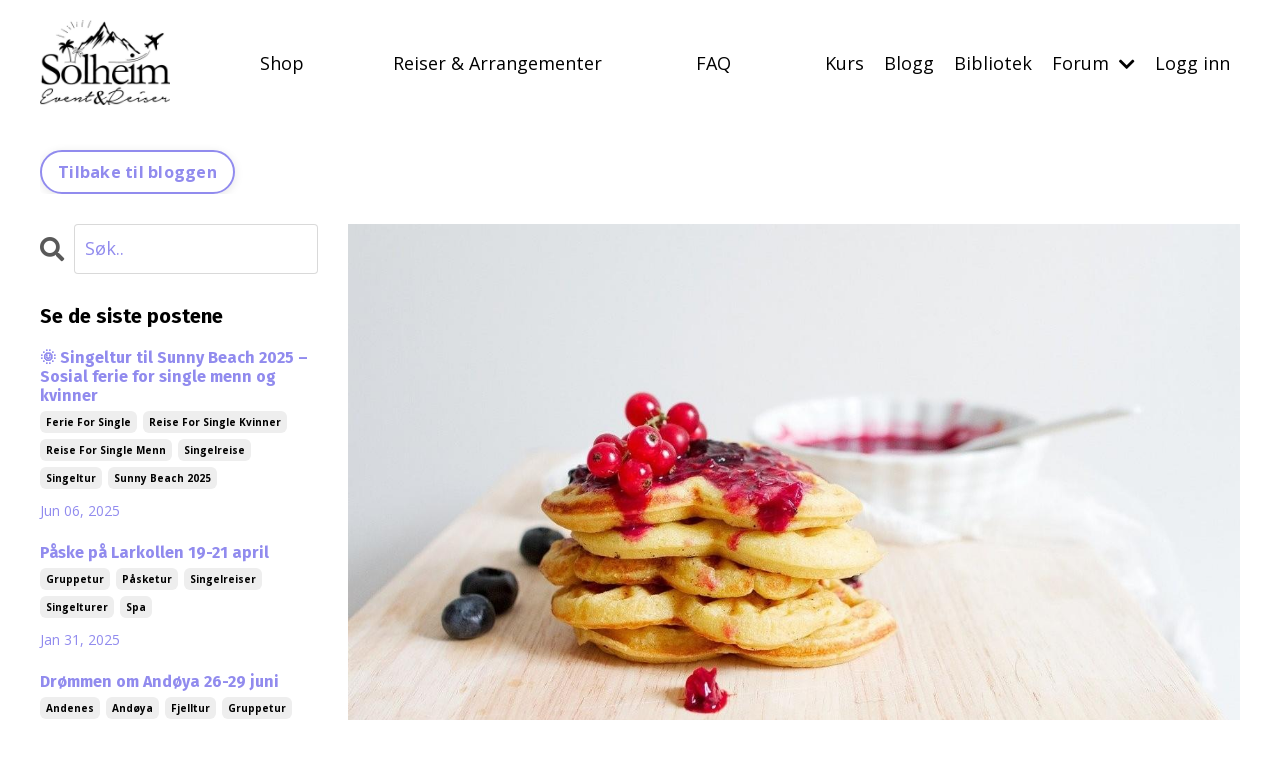

--- FILE ---
content_type: text/html; charset=utf-8
request_url: https://www.singelturer.no/blog/vafler
body_size: 10919
content:
<!doctype html>
<html lang="en">
  <head>
    
              <meta name="csrf-param" content="authenticity_token">
              <meta name="csrf-token" content="/uK9FBE2gP5dlWFjmsG5lVdXDf0eSpR2VYrv3+BiAu5atKxkDCA+JtdthAF4AkvLaZ1l5kjGCqQMmp3Lenvv3g==">
            
    <title>
      
        Vafler med speltmel og sukrin
      
    </title>
    <meta charset="utf-8" />
    <meta http-equiv="x-ua-compatible" content="ie=edge, chrome=1">
    <meta name="viewport" content="width=device-width, initial-scale=1, shrink-to-fit=no">
    
      <meta name="description" content="Lag sunnere vafler med to enkle grep! " />
    
    <meta property="og:type" content="website">
<meta property="og:url" content="https://www.singelturer.no/blog/vafler">
<meta name="twitter:card" content="summary_large_image">

<meta property="og:title" content="Vafler med speltmel og sukrin">
<meta name="twitter:title" content="Vafler med speltmel og sukrin">


<meta property="og:description" content="Lag sunnere vafler med to enkle grep! ">
<meta name="twitter:description" content="Lag sunnere vafler med to enkle grep! ">


<meta property="og:image" content="https://kajabi-storefronts-production.kajabi-cdn.com/kajabi-storefronts-production/sites/155965/images/I0UsvVM3S8KDr91QNUXJ_waffle-1149934_1280.jpg">
<meta name="twitter:image" content="https://kajabi-storefronts-production.kajabi-cdn.com/kajabi-storefronts-production/sites/155965/images/I0UsvVM3S8KDr91QNUXJ_waffle-1149934_1280.jpg">

    
      <link href="https://kajabi-storefronts-production.kajabi-cdn.com/kajabi-storefronts-production/themes/3170527/settings_images/4nDD3OPaQ4OIRtCpkfyI_favikon_gjennomsiktig_bakgrunn.png?v=2" rel="shortcut icon" />
    
    <link rel="canonical" href="https://www.singelturer.no/blog/vafler" />

    <!-- Google Fonts ====================================================== -->
    <link rel="preconnect" href="https://fonts.gstatic.com" crossorigin>
    <link rel="stylesheet" media="print" onload="this.onload=null;this.removeAttribute(&#39;media&#39;);" type="text/css" href="//fonts.googleapis.com/css?family=Open+Sans:400,700,400italic,700italic|Fira+Sans:400,700,400italic,700italic&amp;display=swap" />

    <!-- Kajabi CSS ======================================================== -->
    <link rel="stylesheet" media="print" onload="this.onload=null;this.removeAttribute(&#39;media&#39;);" type="text/css" href="https://kajabi-app-assets.kajabi-cdn.com/assets/core-0d125629e028a5a14579c81397830a1acd5cf5a9f3ec2d0de19efb9b0795fb03.css" />

    

    <!-- Font Awesome Icons -->
    <link rel="stylesheet" media="print" onload="this.onload=null;this.removeAttribute(&#39;media&#39;);" type="text/css" crossorigin="anonymous" href="https://use.fontawesome.com/releases/v5.15.2/css/all.css" />

    <link rel="stylesheet" media="screen" href="https://kajabi-storefronts-production.kajabi-cdn.com/kajabi-storefronts-production/themes/3170527/assets/styles.css?176970737697138" />

    <!-- Customer CSS ====================================================== -->
    <!-- If you're using custom css that affects the first render of the page, replace async_style_link below with styesheet_tag -->
    <link rel="stylesheet" media="print" onload="this.onload=null;this.removeAttribute(&#39;media&#39;);" type="text/css" href="https://kajabi-storefronts-production.kajabi-cdn.com/kajabi-storefronts-production/themes/3170527/assets/overrides.css?176970737697138" />
    <style>
  /* Custom CSS Added Via Theme Settings */
  /* CSS Overrides go here */
</style>

    <!-- Kajabi Editor Only CSS ============================================ -->
    

    <!-- Header hook ======================================================= -->
    <link rel="alternate" type="application/rss+xml" title="Blogg" href="https://www.singelturer.no/blog.rss" /><script type="text/javascript">
  var Kajabi = Kajabi || {};
</script>
<script type="text/javascript">
  Kajabi.currentSiteUser = {
    "id" : "-1",
    "type" : "Guest",
    "contactId" : "",
  };
</script>
<script type="text/javascript">
  Kajabi.theme = {
    activeThemeName: "Kim",
    previewThemeId: null,
    editor: false
  };
</script>
<meta name="turbo-prefetch" content="false">
<!-- Go to www.addthis.com/dashboard to customize your tools -->
<script type="text/javascript" src="//s7.addthis.com/js/300/addthis_widget.js#pubid=ra-63e93b2fa61f8a8d"></script>
<script type="text/javascript" charset="UTF-8" src="//cdn.cookie-script.com/s/37969dd4061bd1f732c24b72980836d2.js"></script>
<meta name="facebook-domain-verification" content="0ykz3hdr7tu1heds42g7nnrexs8444" />
<!-- Google tag (gtag.js) -->
<script async src="https://www.googletagmanager.com/gtag/js?id=G-66FY947CM4"></script>
<script>
  window.dataLayer = window.dataLayer || [];
  function gtag(){dataLayer.push(arguments);}
  gtag('js', new Date());

  gtag('config', 'G-66FY947CM4');
</script>



<script>
(function(i,s,o,g,r,a,m){i['GoogleAnalyticsObject']=r;i[r]=i[r]||function(){
(i[r].q=i[r].q||[]).push(arguments)
},i[r].l=1*new Date();a=s.createElement(o),
m=s.getElementsByTagName(o)[0];a.async=1;a.src=g;m.parentNode.insertBefore(a,m)
})(window,document,'script','//www.google-analytics.com/analytics.js','ga');
ga('create', 'UA-63176429-1', 'auto', {});
ga('send', 'pageview');
</script>
<style type="text/css">
  #editor-overlay {
    display: none;
    border-color: #2E91FC;
    position: absolute;
    background-color: rgba(46,145,252,0.05);
    border-style: dashed;
    border-width: 3px;
    border-radius: 3px;
    pointer-events: none;
    cursor: pointer;
    z-index: 10000000000;
  }
  .editor-overlay-button {
    color: white;
    background: #2E91FC;
    border-radius: 2px;
    font-size: 13px;
    margin-inline-start: -24px;
    margin-block-start: -12px;
    padding-block: 3px;
    padding-inline: 10px;
    text-transform:uppercase;
    font-weight:bold;
    letter-spacing:1.5px;

    left: 50%;
    top: 50%;
    position: absolute;
  }
</style>
<script src="https://kajabi-app-assets.kajabi-cdn.com/vite/assets/track_analytics-999259ad.js" crossorigin="anonymous" type="module"></script><link rel="modulepreload" href="https://kajabi-app-assets.kajabi-cdn.com/vite/assets/stimulus-576c66eb.js" as="script" crossorigin="anonymous">
<link rel="modulepreload" href="https://kajabi-app-assets.kajabi-cdn.com/vite/assets/track_product_analytics-9c66ca0a.js" as="script" crossorigin="anonymous">
<link rel="modulepreload" href="https://kajabi-app-assets.kajabi-cdn.com/vite/assets/stimulus-e54d982b.js" as="script" crossorigin="anonymous">
<link rel="modulepreload" href="https://kajabi-app-assets.kajabi-cdn.com/vite/assets/trackProductAnalytics-3d5f89d8.js" as="script" crossorigin="anonymous">      <script type="text/javascript">
        if (typeof (window.rudderanalytics) === "undefined") {
          !function(){"use strict";window.RudderSnippetVersion="3.0.3";var sdkBaseUrl="https://cdn.rudderlabs.com/v3"
          ;var sdkName="rsa.min.js";var asyncScript=true;window.rudderAnalyticsBuildType="legacy",window.rudderanalytics=[]
          ;var e=["setDefaultInstanceKey","load","ready","page","track","identify","alias","group","reset","setAnonymousId","startSession","endSession","consent"]
          ;for(var n=0;n<e.length;n++){var t=e[n];window.rudderanalytics[t]=function(e){return function(){
          window.rudderanalytics.push([e].concat(Array.prototype.slice.call(arguments)))}}(t)}try{
          new Function('return import("")'),window.rudderAnalyticsBuildType="modern"}catch(a){}
          if(window.rudderAnalyticsMount=function(){
          "undefined"==typeof globalThis&&(Object.defineProperty(Object.prototype,"__globalThis_magic__",{get:function get(){
          return this},configurable:true}),__globalThis_magic__.globalThis=__globalThis_magic__,
          delete Object.prototype.__globalThis_magic__);var e=document.createElement("script")
          ;e.src="".concat(sdkBaseUrl,"/").concat(window.rudderAnalyticsBuildType,"/").concat(sdkName),e.async=asyncScript,
          document.head?document.head.appendChild(e):document.body.appendChild(e)
          },"undefined"==typeof Promise||"undefined"==typeof globalThis){var d=document.createElement("script")
          ;d.src="https://polyfill-fastly.io/v3/polyfill.min.js?version=3.111.0&features=Symbol%2CPromise&callback=rudderAnalyticsMount",
          d.async=asyncScript,document.head?document.head.appendChild(d):document.body.appendChild(d)}else{
          window.rudderAnalyticsMount()}window.rudderanalytics.load("2apYBMHHHWpiGqicceKmzPebApa","https://kajabiaarnyhwq.dataplane.rudderstack.com",{})}();
        }
      </script>
      <script type="text/javascript">
        if (typeof (window.rudderanalytics) !== "undefined") {
          rudderanalytics.page({"account_id":"138171","site_id":"155965"});
        }
      </script>
      <script type="text/javascript">
        if (typeof (window.rudderanalytics) !== "undefined") {
          (function () {
            function AnalyticsClickHandler (event) {
              const targetEl = event.target.closest('a') || event.target.closest('button');
              if (targetEl) {
                rudderanalytics.track('Site Link Clicked', Object.assign(
                  {"account_id":"138171","site_id":"155965"},
                  {
                    link_text: targetEl.textContent.trim(),
                    link_href: targetEl.href,
                    tag_name: targetEl.tagName,
                  }
                ));
              }
            };
            document.addEventListener('click', AnalyticsClickHandler);
          })();
        }
      </script>
<script>
!function(f,b,e,v,n,t,s){if(f.fbq)return;n=f.fbq=function(){n.callMethod?
n.callMethod.apply(n,arguments):n.queue.push(arguments)};if(!f._fbq)f._fbq=n;
n.push=n;n.loaded=!0;n.version='2.0';n.agent='plkajabi';n.queue=[];t=b.createElement(e);t.async=!0;
t.src=v;s=b.getElementsByTagName(e)[0];s.parentNode.insertBefore(t,s)}(window,
                                                                      document,'script','https://connect.facebook.net/en_US/fbevents.js');


fbq('init', '1212857455575927');
fbq('track', "PageView");</script>
<noscript><img height="1" width="1" style="display:none"
src="https://www.facebook.com/tr?id=1212857455575927&ev=PageView&noscript=1"
/></noscript>
<meta name='site_locale' content='nn'><style type="text/css">
  /* Font Awesome 4 */
  .fa.fa-twitter{
    font-family:sans-serif;
  }
  .fa.fa-twitter::before{
    content:"𝕏";
    font-size:1.2em;
  }

  /* Font Awesome 5 */
  .fab.fa-twitter{
    font-family:sans-serif;
  }
  .fab.fa-twitter::before{
    content:"𝕏";
    font-size:1.2em;
  }
</style>
<link rel="stylesheet" href="https://cdn.jsdelivr.net/npm/@kajabi-ui/styles@1.0.4/dist/kajabi_products/kajabi_products.css" />
<script type="module" src="https://cdn.jsdelivr.net/npm/@pine-ds/core@3.15.0/dist/pine-core/pine-core.esm.js"></script>
<script nomodule src="https://cdn.jsdelivr.net/npm/@pine-ds/core@3.15.0/dist/pine-core/index.esm.js"></script>


  </head>
  <style>
  body {
    
      
    
  }
</style>
  <body id="encore-theme" class="background-unrecognized">
    

    <div id="section-header" data-section-id="header">

<style>
  /* Default Header Styles */
  .header {
    
      background-color: #FFFFFF;
    
    font-size: 18px;
  }
  .header a,
  .header a.link-list__link,
  .header a.link-list__link:hover,
  .header a.social-icons__icon,
  .header .user__login a,
  .header .dropdown__item a,
  .header .dropdown__trigger:hover {
    color: #000000;
  }
  .header .dropdown__trigger {
    color: #000000 !important;
  }
  /* Mobile Header Styles */
  @media (max-width: 767px) {
    .header {
      
      font-size: 16px;
    }
    
    .header .hamburger__slices .hamburger__slice {
      
        background-color: #000000;
      
    }
    
      .header a.link-list__link, .dropdown__item a, .header__content--mobile {
        text-align: left;
      }
    
    .header--overlay .header__content--mobile  {
      padding-bottom: 20px;
    }
  }
  /* Sticky Styles */
  
    .header.header--fixed {
      background-color: ;
      
        background-color: ;
      
      
        background-color: ;
      
    }
    
    
    .header.header--fixed .hamburger__slice {
      
        background-color: ;
      
    }
  
</style>

<div class="hidden">
  
    
  
    
  
    
  
    
  
    
  
    
  
    
  
    
  
  
  
  
</div>

<header class="header header--static sticky   header--close-on-scroll" kjb-settings-id="sections_header_settings_background_color">
  <div class="hello-bars">
    
      
    
      
    
      
    
      
    
      
    
      
    
      
    
      
    
  </div>
  
    <div class="header__wrap">
      <div class="header__content header__content--desktop background-unrecognized">
        <div class="container header__container media justify-content-left">
          
            
                <style>
@media (min-width: 768px) {
  #block-1555988494486 {
    text-align: left;
  }
} 
</style>

<div id="block-1555988494486" class="header__block header__block--logo header__block--show header__switch-content " kjb-settings-id="sections_header_blocks_1555988494486_settings_stretch">
  

<style>
  #block-1555988494486 {
    line-height: 1;
  }
  #block-1555988494486 .logo__image {
    display: block;
    width: 130px;
  }
  #block-1555988494486 .logo__text {
    color: ;
  }
</style>

<a class="logo" href="/">
  
    
      <img loading="auto" class="logo__image" alt="Singelturer" kjb-settings-id="sections_header_blocks_1555988494486_settings_logo" src="https://kajabi-storefronts-production.kajabi-cdn.com/kajabi-storefronts-production/file-uploads/themes/3170527/settings_images/7272ace-6a43-b334-b10-ad3be30470bd_6bdf2848-1452-4400-b0f5-a4a9744e5ca7.jpg" />
    
  
</a>
</div>
              
          
            
                <style>
@media (min-width: 768px) {
  #block-1676260812316 {
    text-align: center;
  }
} 
</style>

<div id="block-1676260812316" class="header__block header__switch-content header__block--menu stretch" kjb-settings-id="sections_header_blocks_1676260812316_settings_stretch">
  <div class="link-list justify-content-center" kjb-settings-id="sections_header_blocks_1676260812316_settings_menu">
  
    <a class="link-list__link" href="https://www.singelturer.no/store" >Shop</a>
  
</div>
</div>
              
          
            
                <style>
@media (min-width: 768px) {
  #block-1676111314632 {
    text-align: center;
  }
} 
</style>

<div id="block-1676111314632" class="header__block header__switch-content header__block--dropdown " kjb-settings-id="sections_header_blocks_1676111314632_settings_stretch">
  <style>
  /* Dropdown menu colors for desktop */
  @media (min-width: 768px) {
    #block-1676111314632 .dropdown__menu {
      background-color: #FFFFFF;
    }
    #block-1676111314632 .dropdown__item a {
      color: #595959;
    }
  }
  /* Mobile menu text alignment */
  @media (max-width: 767px) {
    #block-1676111314632 .dropdown__item a {
      text-align: left;
    }
  }
</style>

<div class="dropdown" kjb-settings-id="sections_header_blocks_1676111314632_settings_trigger">
  <a class="dropdown__trigger">
    Reiser & Arrangementer
    
  </a>
  <div class="dropdown__menu dropdown__menu--text-left ">
    
      <span class="dropdown__item"><a href="https://www.singelturer.no/reisevilkar" >Reisevilkår</a></span>
    
      <span class="dropdown__item"><a href="https://www.singelturer.no/paske-pa-larkollen-4-6-april-2026" >Påske på Larkollen 4-6 april 2026</a></span>
    
      <span class="dropdown__item"><a href="https://www.singelturer.no/spirituell-retreat-bulgaria-30-mai-6-juni-2026" >Spirituell retreat 30 mai til 6 juni 2026</a></span>
    
      <span class="dropdown__item"><a href="https://www.singelturer.no/sunny-beach-sozopol-3-17-juni-2026" >Sunny Beach og Sozopol 3-17 juni 2026</a></span>
    
      <span class="dropdown__item"><a href="https://www.singelturer.no/aktiv-ferie-bulgaria-13-20-juni-2026" >Aktiv ferie i Bulgaria 13–21 juni 2026</a></span>
    
      <span class="dropdown__item"><a href="https://www.singelturer.no/andoya-i-vesteraalen-25-28-juni-2026" >Tur til vakre Andøya i Vesterålen 25-28. juni</a></span>
    
      <span class="dropdown__item"><a href="https://www.singelturer.no/yoga-og-eventyr-andoya-30-juli-2-august" >Vakre Andøya i Vesterålen 30 juli  - 2 august</a></span>
    
      <span class="dropdown__item"><a href="https://www.singelturer.no/sunny-beach-29-aug-10-september-2026" >Sunny Beach 29 aug - 10 sept 2026</a></span>
    
      <span class="dropdown__item"><a href="https://www.singelturer.no/sunny-beach-2-10-september-2026" >Sunny Beach 2-10 september 2026</a></span>
    
  </div>
</div>
</div>
              
          
            
                <style>
@media (min-width: 768px) {
  #block-1676261283088 {
    text-align: center;
  }
} 
</style>

<div id="block-1676261283088" class="header__block header__switch-content header__block--menu stretch" kjb-settings-id="sections_header_blocks_1676261283088_settings_stretch">
  <div class="link-list justify-content-center" kjb-settings-id="sections_header_blocks_1676261283088_settings_menu">
  
    <a class="link-list__link" href="https://www.singelturer.no/faq" >FAQ</a>
  
</div>
</div>
              
          
            
                <style>
@media (min-width: 768px) {
  #block-1676112169779 {
    text-align: center;
  }
} 
</style>

<div id="block-1676112169779" class="header__block header__switch-content header__block--dropdown " kjb-settings-id="sections_header_blocks_1676112169779_settings_stretch">
  <style>
  /* Dropdown menu colors for desktop */
  @media (min-width: 768px) {
    #block-1676112169779 .dropdown__menu {
      background-color: #FFFFFF;
    }
    #block-1676112169779 .dropdown__item a {
      color: #595959;
    }
  }
  /* Mobile menu text alignment */
  @media (max-width: 767px) {
    #block-1676112169779 .dropdown__item a {
      text-align: left;
    }
  }
</style>

<div class="dropdown" kjb-settings-id="sections_header_blocks_1676112169779_settings_trigger">
  <a class="dropdown__trigger">
    Kurs
    
  </a>
  <div class="dropdown__menu dropdown__menu--text-left ">
    
      <span class="dropdown__item"><a href="https://www.singelturer.no/supertilbud-detoxkurs" >SUPERTILBUD PÅ DETOXKURS</a></span>
    
      <span class="dropdown__item"><a href="https://www.singelturer.no/detoxkurs" >Detox Nettkurs</a></span>
    
      <span class="dropdown__item"><a href="https://www.singelturer.no/offers/2FqszZW3/checkout" >Tilbud 52 ukers Livsstilskurs</a></span>
    
  </div>
</div>
</div>
              
          
            
                <style>
@media (min-width: 768px) {
  #block-1602256221872 {
    text-align: center;
  }
} 
</style>

<div id="block-1602256221872" class="header__block header__switch-content header__block--menu " kjb-settings-id="sections_header_blocks_1602256221872_settings_stretch">
  <div class="link-list justify-content-center" kjb-settings-id="sections_header_blocks_1602256221872_settings_menu">
  
    <a class="link-list__link" href="https://www.singelturer.no/blog" >Blogg</a>
  
    <a class="link-list__link" href="https://www.singelturer.no/library" >Bibliotek</a>
  
</div>
</div>
              
          
            
                <style>
@media (min-width: 768px) {
  #block-1647000376221 {
    text-align: center;
  }
} 
</style>

<div id="block-1647000376221" class="header__block header__switch-content header__block--dropdown " kjb-settings-id="sections_header_blocks_1647000376221_settings_stretch">
  <style>
  /* Dropdown menu colors for desktop */
  @media (min-width: 768px) {
    #block-1647000376221 .dropdown__menu {
      background-color: #FFFFFF;
    }
    #block-1647000376221 .dropdown__item a {
      color: #595959;
    }
  }
  /* Mobile menu text alignment */
  @media (max-width: 767px) {
    #block-1647000376221 .dropdown__item a {
      text-align: left;
    }
  }
</style>

<div class="dropdown" kjb-settings-id="sections_header_blocks_1647000376221_settings_trigger">
  <a class="dropdown__trigger">
    Forum
    
      <i class="dropdown__icon fa fa-chevron-down"></i>
    
  </a>
  <div class="dropdown__menu dropdown__menu--text-left ">
    
      <span class="dropdown__item"><a href="https://www.singelturer.no/singelturersforum" >Singelturer Nye Venner</a></span>
    
      <span class="dropdown__item"><a href="https://www.singelturer.no/helseforum" >Helseforum</a></span>
    
  </div>
</div>
</div>
              
          
            
                <style>
@media (min-width: 768px) {
  #block-1555988487706 {
    text-align: left;
  }
} 
</style>

<div id="block-1555988487706" class="header__block header__switch-content header__block--user " kjb-settings-id="sections_header_blocks_1555988487706_settings_stretch">
  <style>
  /* Dropdown menu colors for desktop */
  @media (min-width: 768px) {
    #block-1555988487706 .dropdown__menu {
      background: ;
      color: ;
    }
    #block-1555988487706 .dropdown__item a,
    #block-1555988487706 {
      color: ;
    }
  }
  /* Mobile menu text alignment */
  @media (max-width: 767px) {
    #block-1555988487706 .dropdown__item a,
    #block-1555988487706 .user__login a {
      text-align: left;
    }
  }
</style>

<div class="user" kjb-settings-id="sections_header_blocks_1555988487706_settings_language_login">
  
    <span class="user__login" kjb-settings-id="language_login"><a href="/login">Logg inn</a></span>
  
</div>
</div>
              
          
          
            <div class="hamburger hidden--desktop" kjb-settings-id="sections_header_settings_hamburger_color">
              <div class="hamburger__slices">
                <div class="hamburger__slice hamburger--slice-1"></div>
                <div class="hamburger__slice hamburger--slice-2"></div>
                <div class="hamburger__slice hamburger--slice-3"></div>
                <div class="hamburger__slice hamburger--slice-4"></div>
              </div>
            </div>
          
        </div>
      </div>
      <div class="header__content header__content--mobile">
        <div class="header__switch-content header__spacer"></div>
      </div>
    </div>
  
</header>

</div>
    <main>
      <div data-dynamic-sections=blog_post><div id="section-1603393927001" data-section-id="1603393927001"><style>
  
  #section-1603393927001 .section__overlay {
    position: absolute;
    width: 100%;
    height: 100%;
    left: 0;
    top: 0;
    background-color: #ffffff;
  }
  #section-1603393927001 .sizer {
    padding-top: 0px;
    padding-bottom: 0px;
  }
  #section-1603393927001 .container {
    max-width: calc(1260px + 10px + 10px);
    padding-right: 10px;
    padding-left: 10px;
    
  }
  #section-1603393927001 .row {
    
  }
  #section-1603393927001 .container--full {
    width: 100%;
    max-width: calc(100% + 10px + 10px);
  }
  @media (min-width: 768px) {
    
    #section-1603393927001 .sizer {
      padding-top: 0px;
      padding-bottom: 0px;
    }
    #section-1603393927001 .container {
      max-width: calc(1260px + 40px + 40px);
      padding-right: 40px;
      padding-left: 40px;
    }
    #section-1603393927001 .container--full {
      max-width: calc(100% + 40px + 40px);
    }
  }
  
  
</style>

<section kjb-settings-id="sections_1603393927001_settings_background_color"
  class="section
  
  
   background-light "
  data-reveal-event=""
  data-reveal-offset=""
  data-reveal-units="seconds">
  <div class="sizer ">
    
    <div class="section__overlay"></div>
    <div class="container ">
      <div class="row align-items-center justify-content-center">
        
          




<style>
  /* flush setting */
  
  
  /* margin settings */
  #block-1603393933210, [data-slick-id="1603393933210"] {
    margin-top: 0px;
    margin-right: 0px;
    margin-bottom: 0px;
    margin-left: 0px;
  }
  #block-1603393933210 .block, [data-slick-id="1603393933210"] .block {
    /* border settings */
    border: 4px none black;
    border-radius: 4px;
    

    /* background color */
    
    /* default padding for mobile */
    
    
    
    /* mobile padding overrides */
    
    
    
    
    
  }

  @media (min-width: 768px) {
    /* desktop margin settings */
    #block-1603393933210, [data-slick-id="1603393933210"] {
      margin-top: 0px;
      margin-right: 0px;
      margin-bottom: 0px;
      margin-left: 0px;
    }
    #block-1603393933210 .block, [data-slick-id="1603393933210"] .block {
      /* default padding for desktop  */
      
      
      /* desktop padding overrides */
      
      
      
      
      
    }
  }
  /* mobile text align */
  @media (max-width: 767px) {
    #block-1603393933210, [data-slick-id="1603393933210"] {
      text-align: left;
    }
  }
</style>


<div
  id="block-1603393933210"
  class="
  block-type--cta
  text-left
  col-12
  
  
  
    
  
  
  "
  
  data-reveal-event=""
  data-reveal-offset=""
  data-reveal-units="seconds"
  
    kjb-settings-id="sections_1603393927001_blocks_1603393933210_settings_width"
    >
  <div class="block
    box-shadow-none
    "
    
      data-aos="none"
      data-aos-delay="0"
      data-aos-duration="0"
    
    >
    
    






<style>
  #block-1603393933210 .btn,
  [data-slick-id="1603393933210"] .block .btn {
    color: #ffffff;
    border-color: #918bee;
    border-radius: 30px;
    background-color: #918bee;
  }
  #block-1603393933210 .btn--outline,
  [data-slick-id="1603393933210"] .block .btn--outline {
    background: transparent;
    color: #918bee;
  }
</style>

<a class="btn btn--outline btn--small btn--auto" href="https://www.singelturer.no/blog"   kjb-settings-id="sections_1603393927001_blocks_1603393933210_settings_btn_background_color" role="button">
  
    Tilbake til bloggen
  
</a>
  </div>
</div>

        
      </div>
    </div>
  </div>
</section>
</div><div id="section-1599688991346" data-section-id="1599688991346"><style>
  
  .blog-post-body {
    background-color: ;
  }
  .blog-post-body .sizer {
    padding-top: 0px;
    padding-bottom: 40px;
  }
  .blog-post-body .container {
    max-width: calc(1260px + 10px + 10px);
    padding-right: 10px;
    padding-left: 10px;
  }
  .blog-post-body__panel {
    background-color: #ffffff;
    border-color: ;
    border-radius: 4px;
    border-style: none;
    border-width: 25px ;
  }
  .blog-post-body__title {
    color:  !important;
  }
  .blog-post-body__date {
    color: ;
  }
  .tag {
    color: ;
    background-color: ;
  }
  .tag:hover {
    color: ;
    background-color: ;
  }
  .blog-post-body__content {
    color: ;
  }
  @media (min-width: 768px) {
    
    .blog-post-body .sizer {
      padding-top: 0px;
      padding-bottom: 40px;
    }
    .blog-post-body .container {
      max-width: calc(1260px + 40px + 40px);
      padding-right: 40px;
      padding-left: 40px;
    }
  }
</style>

<section class="blog-post-body " kjb-settings-id="sections_1599688991346_settings_background_color">
  <div class="sizer">
    
    <div class="container">
      <div class="row">
        
          <div class="col-lg-9">
        
          
            
              <div class="blog-post-body__media">
  
  
  
    
      <img loading="auto" alt="vafler, sunnmat, livsstilskurs, oppskrifter, bær" src="https://kajabi-storefronts-production.kajabi-cdn.com/kajabi-storefronts-production/blogs/31842/images/M0J4Jw6LRCGtRErtmHzD_waffle-1149934_1280.jpg" />
    
  

</div>
            
            <div class="blog-post-body__info">
              <h1 class="blog-post-body__title">Sunnere vafler med speltmel og sukrin</h1>
              
                <span class="blog-post-body__tags" kjb-settings-id="sections_1599688991346_settings_show_tags">
                  
                    
                      <a class="tag" href="https://www.singelturer.no/blog?tag=oppskrifter">oppskrifter</a>
                    
                  
                </span>
              
              
                <span class="blog-post-body__date" kjb-settings-id="sections_1599688991346_settings_show_date">Jan 10, 2021</span>
              
              
            </div>
            
            <div class="blog-post-body__content">
              <p>Lag vaffelr&oslash;re av speltmel og sukrin s&aring; har du sunnere vafler!<br />R&oslash;r&nbsp;b&aelig;r med sukrin.&nbsp;<br />&nbsp;</p>
<p><strong>Jeg bruker:</strong><br />3 egg<br />4 ss sukrin<br />50 gram smeltet meierism&oslash;r<br />4 dl rismelk eller havremelk<br />passelig med speltmel eller glutenfritt mel</p>
            </div>
            
            
              








<style>
  .blog-post-optin {
    background-color: ;
    border-color: ;
    border-width: 1px;
    text-align: center;
  }
  .blog-post-optin__disclaimer-text {
    color: #888888;
  }
  #opt-in-btn {
    border-color: #918bee;
    border-radius: 30px;
    color: #ffffff;
    background-color: #918bee;
  }
  #opt-in-btn.btn--outline {
    background: transparent;
    color: #918bee;
  }
</style>

<div class="blog-post-optin " kjb-settings-id="sections_1599688991346_settings_opt_in_background_color">
  <div class="blog-post-optin__content" kjb-settings-id="sections_1599688991346_settings_opt_in_content"><h2>Ikke g&aring; glipp av det som skjer!</h2>
<p>I v&aring;rt nyhetsbrev f&aring;r du motivasjon, tips for gode sunne vaner og oppskrifter, nye kurs som kommer, og mer rett levert i din innboks.&nbsp;</p></div>
  <div class="blog-post-optin__form" kjb-settings-id="sections_1599688991346_settings_opt_in_form">
    
    
      <form data-parsley-validate="true" data-kjb-disable-on-submit="true" action="https://www.singelturer.no/forms/572705/form_submissions" accept-charset="UTF-8" method="post"><input name="utf8" type="hidden" value="&#x2713;" autocomplete="off" /><input type="hidden" name="authenticity_token" value="aJxBUxL0UnSjbkP6HIIc1TXZzJslX2ARaAD34Vdfuq82vO9TDYBa21NGCUE+tye1m+Tuja4ggGtSKz4AlZQtJg==" autocomplete="off" /><input type="text" name="website_url" autofill="off" placeholder="Skip this field" style="display: none;" /><input type="hidden" name="kjb_fk_checksum" autofill="off" value="cc906717753497efa0f2698fc117f91e" />
        <input type="hidden" name="thank_you_url" value="">
        
          <div class="text-field form-group"><input type="text" name="form_submission[custom_12]" id="form_submission_custom_12" value="" required="required" class="form-control" placeholder="Fornavn" /></div>
        
          <div class="text-field form-group"><input type="text" name="form_submission[custom_6]" id="form_submission_custom_6" value="" required="required" class="form-control" placeholder="Etternavn" /></div>
        
          <div class="email-field form-group"><input required="required" class="form-control" placeholder="E-post" type="email" name="form_submission[email]" id="form_submission_email" /></div>
        
          <div class="checkbox-field form-group"><input type="hidden" name="form_submission[custom_14]" id="form_submission_custom_14" value="0" autocomplete="off" /><label><input type="checkbox" name="form_submission[custom_14]" id="form_submission_custom_14" value="1" required="required" class="form-control" placeholder="Jeg samtykker til at dere sender meg informasjon og kan når som helst avmelde meg. Denne må merkes av ellers kan vi ikke sende deg informasjon du ønsker. " data-parsley-multiple="y4vobvfq" /><span class="overlay"></span><span class="text">Jeg samtykker til at dere sender meg informasjon og kan når som helst avmelde meg. Denne må merkes av ellers kan vi ikke sende deg informasjon du ønsker. </span></label></div>
        
        <input id="opt-in-btn" class="btn btn--outline btn--large btn--full " type="submit" name="commit" value="Send inn nå!" />
      </form>
    
  </div>
  
    <p class="blog-post-optin__disclaimer-text" kjb-settings-id="sections_1599688991346_settings_opt_in_disclaimer_text">Vi hater SPAM. Vi vil aldri selge din opplysninger.</p>
  
</div>
            
            
          
        </div>
        <style>
   .sidebar__panel {
     background-color: #ffffff;
     border-color: ;
     border-radius: 4px;
     border-style: none;
     border-width: 25px ;
   }
</style>

<div class="col-lg-3 sidebar__container--left   sidebar__container--hidden-mobile">
  <div class="sidebar" kjb-settings-id="sections_1599688991346_settings_show_sidebar">
    
      
        <div class="sidebar__block">
          
              <style>
  .sidebar-search__icon i {
    color: ;
  }
  .sidebar-search--1600295460576 ::-webkit-input-placeholder {
    color: ;
  }
  .sidebar-search--1600295460576 ::-moz-placeholder {
    color: ;
  }
  .sidebar-search--1600295460576 :-ms-input-placeholder {
    color: ;
  }
  .sidebar-search--1600295460576 :-moz-placeholder {
    color: ;
  }
  .sidebar-search--1600295460576 .sidebar-search__input {
    color: ;
  }
</style>

<div class="sidebar-search sidebar-search--1600295460576" kjb-settings-id="sections_1599688991346_blocks_1600295460576_settings_search_text">
  <form class="sidebar-search__form" action="/blog/search" method="get" role="search">
    <span class="sidebar-search__icon"><i class="fa fa-search"></i></span>
    <input class="form-control sidebar-search__input" type="search" name="q" placeholder="Søk..">
  </form>
</div>
            
        </div>
      
        <div class="sidebar__block">
          
              <style>
  .sidebar-recent-posts--1603168538242 {
    text-align: left;
  }
  .sidebar-recent-posts--1603168538242 .sidebar-recent-posts__heading {
    color: #000000;
  }
  .sidebar-recent-posts--1603168538242 .sidebar-recent-posts__title {
    color: #918bee;
  }
  .sidebar-recent-posts--1603168538242 .tag {
    color: ;
    background-color: ;
  }
  .sidebar-recent-posts--1603168538242 .sidebar-recent-posts__date {
    color: ;
  }
</style>


<div class="sidebar-recent-posts sidebar-recent-posts--1603168538242">
  <p class="h5 sidebar-recent-posts__heading" kjb-settings-id="sections_1599688991346_blocks_1603168538242_settings_heading">Se de siste postene</p>
  
    <div class="sidebar-recent-posts__item">
      <a class="h6 sidebar-recent-posts__title" href="/blog/singeltur-sunny-beach-2025">🌞 Singeltur til Sunny Beach 2025 – Sosial ferie for single menn og kvinner</a>
      
        <div class="sidebar-recent-posts__tags" kjb-settings-id="sections_1599688991346_blocks_1603168538242_settings_show_tags">
          
            <a class="tag sidebar-recent-posts__tag" href="https://www.singelturer.no/blog?tag=ferie+for+single">ferie for single</a>
          
            <a class="tag sidebar-recent-posts__tag" href="https://www.singelturer.no/blog?tag=reise+for+single+kvinner">reise for single kvinner</a>
          
            <a class="tag sidebar-recent-posts__tag" href="https://www.singelturer.no/blog?tag=reise+for+single+menn">reise for single menn</a>
          
            <a class="tag sidebar-recent-posts__tag" href="https://www.singelturer.no/blog?tag=singelreise">singelreise</a>
          
            <a class="tag sidebar-recent-posts__tag" href="https://www.singelturer.no/blog?tag=singeltur">singeltur</a>
          
            <a class="tag sidebar-recent-posts__tag" href="https://www.singelturer.no/blog?tag=sunny+beach+2025">sunny beach 2025</a>
          
        </div>
      
      
        <span class="sidebar-recent-posts__date" kjb-settings-id="sections_1599688991346_blocks_1603168538242_settings_show_date">Jun 06, 2025</span>
      
    </div>
  
    <div class="sidebar-recent-posts__item">
      <a class="h6 sidebar-recent-posts__title" href="/blog/spahotell">Påske på Larkollen 19-21 april</a>
      
        <div class="sidebar-recent-posts__tags" kjb-settings-id="sections_1599688991346_blocks_1603168538242_settings_show_tags">
          
            <a class="tag sidebar-recent-posts__tag" href="https://www.singelturer.no/blog?tag=gruppetur">gruppetur</a>
          
            <a class="tag sidebar-recent-posts__tag" href="https://www.singelturer.no/blog?tag=p%C3%A5sketur">påsketur</a>
          
            <a class="tag sidebar-recent-posts__tag" href="https://www.singelturer.no/blog?tag=singelreiser">singelreiser</a>
          
            <a class="tag sidebar-recent-posts__tag" href="https://www.singelturer.no/blog?tag=singelturer">singelturer</a>
          
            <a class="tag sidebar-recent-posts__tag" href="https://www.singelturer.no/blog?tag=spa">spa</a>
          
        </div>
      
      
        <span class="sidebar-recent-posts__date" kjb-settings-id="sections_1599688991346_blocks_1603168538242_settings_show_date">Jan 31, 2025</span>
      
    </div>
  
    <div class="sidebar-recent-posts__item">
      <a class="h6 sidebar-recent-posts__title" href="/blog/andoya">Drømmen om Andøya 26-29 juni </a>
      
        <div class="sidebar-recent-posts__tags" kjb-settings-id="sections_1599688991346_blocks_1603168538242_settings_show_tags">
          
            <a class="tag sidebar-recent-posts__tag" href="https://www.singelturer.no/blog?tag=andenes">andenes</a>
          
            <a class="tag sidebar-recent-posts__tag" href="https://www.singelturer.no/blog?tag=and%C3%B8ya">andøya</a>
          
            <a class="tag sidebar-recent-posts__tag" href="https://www.singelturer.no/blog?tag=fjelltur">fjelltur</a>
          
            <a class="tag sidebar-recent-posts__tag" href="https://www.singelturer.no/blog?tag=gruppetur">gruppetur</a>
          
            <a class="tag sidebar-recent-posts__tag" href="https://www.singelturer.no/blog?tag=hvalsafari">hvalsafari</a>
          
        </div>
      
      
        <span class="sidebar-recent-posts__date" kjb-settings-id="sections_1599688991346_blocks_1603168538242_settings_show_date">Jan 21, 2025</span>
      
    </div>
  
</div>
            
        </div>
      
        <div class="sidebar__block">
          
              <style>
  .sidebar-categories--1600295464514 {
    text-align: left;
  }
  .sidebar-categories--1600295464514 .sidebar-categories__title {
    color: ;
  }
  .sidebar-categories--1600295464514 .sidebar-categories__select {
    color: #918bee !important;
  }
  .sidebar-categories--1600295464514 .sidebar-categories__link {
    color: #918bee;
  }
  .sidebar-categories--1600295464514 .sidebar-categories__tag {
    color: #918bee;
  }
</style>

<div class="sidebar-categories sidebar-categories--1600295464514">
  <p class="h5 sidebar-categories__title" kjb-settings-id="sections_1599688991346_blocks_1600295464514_settings_heading">Kategorier</p>
  
    <a class="sidebar-categories__link" href="/blog" kjb-settings-id="sections_1599688991346_blocks_1600295464514_settings_all_tags">Alle innlegg</a>
    
      
        <a class="sidebar-categories__tag" href="https://www.singelturer.no/blog?tag=andenes">andenes</a>
      
    
      
        <a class="sidebar-categories__tag" href="https://www.singelturer.no/blog?tag=and%C3%B8ya">andøya</a>
      
    
      
        <a class="sidebar-categories__tag" href="https://www.singelturer.no/blog?tag=ferie+for+single">ferie for single</a>
      
    
      
        <a class="sidebar-categories__tag" href="https://www.singelturer.no/blog?tag=fisketur">fisketur</a>
      
    
      
        <a class="sidebar-categories__tag" href="https://www.singelturer.no/blog?tag=fjelltur">fjelltur</a>
      
    
      
        <a class="sidebar-categories__tag" href="https://www.singelturer.no/blog?tag=gruppetur">gruppetur</a>
      
    
      
        <a class="sidebar-categories__tag" href="https://www.singelturer.no/blog?tag=helse">helse</a>
      
    
      
        <a class="sidebar-categories__tag" href="https://www.singelturer.no/blog?tag=hvalsafari">hvalsafari</a>
      
    
      
        <a class="sidebar-categories__tag" href="https://www.singelturer.no/blog?tag=kurs">kurs</a>
      
    
      
        <a class="sidebar-categories__tag" href="https://www.singelturer.no/blog?tag=laksefiske+singeltur">laksefiske singeltur</a>
      
    
      
        <a class="sidebar-categories__tag" href="https://www.singelturer.no/blog?tag=oppskrifter">oppskrifter</a>
      
    
      
        <a class="sidebar-categories__tag" href="https://www.singelturer.no/blog?tag=p%C3%A5sketur">påsketur</a>
      
    
      
        <a class="sidebar-categories__tag" href="https://www.singelturer.no/blog?tag=reise+for+single+kvinner">reise for single kvinner</a>
      
    
      
        <a class="sidebar-categories__tag" href="https://www.singelturer.no/blog?tag=reise+for+single+menn">reise for single menn</a>
      
    
      
        <a class="sidebar-categories__tag" href="https://www.singelturer.no/blog?tag=singelblogg">singelblogg</a>
      
    
      
        <a class="sidebar-categories__tag" href="https://www.singelturer.no/blog?tag=singelreise">singelreise</a>
      
    
      
        <a class="sidebar-categories__tag" href="https://www.singelturer.no/blog?tag=singelreiser">singelreiser</a>
      
    
      
        <a class="sidebar-categories__tag" href="https://www.singelturer.no/blog?tag=singeltur">singeltur</a>
      
    
      
        <a class="sidebar-categories__tag" href="https://www.singelturer.no/blog?tag=singelturer">singelturer</a>
      
    
      
        <a class="sidebar-categories__tag" href="https://www.singelturer.no/blog?tag=single">single</a>
      
    
      
        <a class="sidebar-categories__tag" href="https://www.singelturer.no/blog?tag=spa">spa</a>
      
    
      
        <a class="sidebar-categories__tag" href="https://www.singelturer.no/blog?tag=sunny+beach+2025">sunny beach 2025</a>
      
    
  
</div>
            
        </div>
      
        <div class="sidebar__block">
          
              <style>
  .social-icons--1600295468756 .social-icons__icons {
    justify-content: 
  }
  .social-icons--1600295468756 .social-icons__icon {
    color: #918bee !important;
  }
  .social-icons--1600295468756.social-icons--round .social-icons__icon {
    background-color: #918bee;
  }
  .social-icons--1600295468756.social-icons--square .social-icons__icon {
    background-color: #918bee;
  }
  
  @media (min-width: 768px) {
    .social-icons--1600295468756 .social-icons__icons {
      justify-content: 
    }
  }
</style>

<style>
  .social-icons--1600295468756 {
    text-align: left;
  }
  
  .social-icons--1600295468756 .social-icons__heading {
    color: ;
  }
</style>

<div class="social-icons social-icons--sidebar social-icons-- social-icons--1600295468756" kjb-settings-id="sections_1599688991346_blocks_1600295468756_settings_social_icons_text_color">
  <p class="h5 social-icons__heading">Følg oss</p>
  <div class="social-icons__icons">
    
  <a class="social-icons__icon social-icons__icon--" href="https://www.facebook.com/Singeltur"  target="_blank" rel="noopener"  kjb-settings-id="sections_1599688991346_blocks_1600295468756_settings_social_icon_link_facebook">
    <i class="fab fa-facebook-f"></i>
  </a>



  <a class="social-icons__icon social-icons__icon--" href="https://www.instagram.com/minhelseblogg/"  target="_blank" rel="noopener"  kjb-settings-id="sections_1599688991346_blocks_1600295468756_settings_social_icon_link_instagram">
    <i class="fab fa-instagram"></i>
  </a>

















  </div>
</div>
            
        </div>
      
    
  </div>
</div>
      </div>
    </div>
  </div>
</section>

</div></div>
    </main>
    <div id="section-footer" data-section-id="footer">
  <style>
    #section-footer {
      -webkit-box-flex: 1;
      -ms-flex-positive: 1;
      flex-grow: 1;
      display: -webkit-box;
      display: -ms-flexbox;
      display: flex;
    }
    .footer {
      -webkit-box-flex: 1;
      -ms-flex-positive: 1;
      flex-grow: 1;
    }
  </style>

<style>
  .footer {
    background-color: #000000;
  }
  .footer, .footer__block {
    font-size: 16px;
    color: ;
  }
  .footer .logo__text {
    color: ;
  }
  .footer .link-list__links {
    width: 100%;
  }
  .footer a.link-list__link {
    color: ;
  }
  .footer .link-list__link:hover {
    color: ;
  }
  .copyright {
    color: ;
  }
  @media (min-width: 768px) {
    .footer, .footer__block {
      font-size: 18px;
    }
  }
  .powered-by a {
    color:  !important;
  }
  
    .powered-by {
      text-align: center;
      padding-top: 0;
    }
  
</style>

<footer class="footer footer--stacked  background-dark  " kjb-settings-id="sections_footer_settings_background_color">
  <div class="footer__content">
    <div class="container footer__container media">
      
        
            <div id="block-1555988519593" class="footer__block ">
  

<style>
  #block-1555988519593 {
    line-height: 1;
  }
  #block-1555988519593 .logo__image {
    display: block;
    width: 200px;
  }
  #block-1555988519593 .logo__text {
    color: ;
  }
</style>

<a class="logo" href="/">
  
    
      <img loading="auto" class="logo__image" alt="Solheim Kurs og Ernæring" kjb-settings-id="sections_footer_blocks_1555988519593_settings_logo" src="https://kajabi-storefronts-production.kajabi-cdn.com/kajabi-storefronts-production/themes/3170527/settings_images/vb9Ym95HShWPrLv1qSa2_Logo_Hovedlogo_hvit_1.png" />
    
  
</a>
</div>
          
      
        
            




<style>
  /* flush setting */
  
  
  /* margin settings */
  #block-1602193175296, [data-slick-id="1602193175296"] {
    margin-top: 0px;
    margin-right: 0px;
    margin-bottom: 0px;
    margin-left: 0px;
  }
  #block-1602193175296 .block, [data-slick-id="1602193175296"] .block {
    /* border settings */
    border: 4px  black;
    border-radius: 4px;
    

    /* background color */
    
      background-color: ;
    
    /* default padding for mobile */
    
      padding: 20px;
    
    
      padding: 20px;
    
    
      
        padding: 20px;
      
    
    /* mobile padding overrides */
    
    
      padding-top: 0px;
    
    
      padding-right: 0px;
    
    
      padding-bottom: 0px;
    
    
      padding-left: 0px;
    
  }

  @media (min-width: 768px) {
    /* desktop margin settings */
    #block-1602193175296, [data-slick-id="1602193175296"] {
      margin-top: 0px;
      margin-right: 0px;
      margin-bottom: 0px;
      margin-left: 0px;
    }
    #block-1602193175296 .block, [data-slick-id="1602193175296"] .block {
      /* default padding for desktop  */
      
        padding: 30px;
      
      
        
          padding: 30px;
        
      
      /* desktop padding overrides */
      
      
        padding-top: 0px;
      
      
        padding-right: 0px;
      
      
        padding-bottom: 0px;
      
      
        padding-left: 0px;
      
    }
  }
  /* mobile text align */
  @media (max-width: 767px) {
    #block-1602193175296, [data-slick-id="1602193175296"] {
      text-align: center;
    }
  }
</style>


<div
  id="block-1602193175296"
  class="
  block-type--link_list
  text-right
  col-
  
  
  
  
  "
  
  data-reveal-event=""
  data-reveal-offset=""
  data-reveal-units=""
  
    kjb-settings-id="sections_footer_blocks_1602193175296_settings_width"
    >
  <div class="block
    box-shadow-
    "
    
      data-aos="-"
      data-aos-delay=""
      data-aos-duration=""
    
    >
    
    <style>
  #block-1602193175296 .link-list__title {
    color: ;
  }
  #block-1602193175296 .link-list__link {
    color: ;
  }
</style>



<div class="link-list link-list--row link-list--desktop-right link-list--mobile-center">
  
  <div class="link-list__links" kjb-settings-id="sections_footer_blocks_1602193175296_settings_menu">
    
      <a class="link-list__link" href="https://www.singelturer.no/blog" >Blogg</a>
    
      <a class="link-list__link" href="https://www.singelturer.no/library" >Bibliotek</a>
    
  </div>
</div>
  </div>
</div>

          
      
        
            <div id="block-1608238151464" class="footer__block ">
  

<style>
  #block-1608238151464 {
    line-height: 1;
  }
  #block-1608238151464 .logo__image {
    display: block;
    width: 200px;
  }
  #block-1608238151464 .logo__text {
    color: ;
  }
</style>

<a class="logo" href="/">
  
    <p class="logo__text" kjb-settings-id="sections_footer_blocks_1608238151464_settings_logo_text"><span class="__cf_email__" data-cfemail="0878677b7c487b61666f6d647c7d7a6d7a266667">[email&#160;protected]</span></p>
  
</a>
</div>
          
      
        
            <div id="block-1555988525205" class="footer__block ">
  <span class="copyright" kjb-settings-id="sections_footer_blocks_1555988525205_settings_copyright" role="presentation">
  &copy; 2026 www.singelturer.no
</span>
</div>
          
      
        
            <div id="block-1608237959114" class="footer__block ">
  <style>
  .social-icons--1608237959114 .social-icons__icons {
    justify-content: 
  }
  .social-icons--1608237959114 .social-icons__icon {
    color:  !important;
  }
  .social-icons--1608237959114.social-icons--round .social-icons__icon {
    background-color: #918bee;
  }
  .social-icons--1608237959114.social-icons--square .social-icons__icon {
    background-color: #918bee;
  }
  
    
      .social-icons--1608237959114 .social-icons__icon {
        color: #ffffff !important;
      }
    
  
  @media (min-width: 768px) {
    .social-icons--1608237959114 .social-icons__icons {
      justify-content: 
    }
  }
</style>
<div class="social-icons social-icons--round social-icons--1608237959114" kjb-settings-id="sections_footer_blocks_1608237959114_settings_social_icons_text_color">
  <div class="social-icons__icons">
    
  <a class="social-icons__icon social-icons__icon--" href="https://www.facebook.com/MinHelseblogg"  kjb-settings-id="sections_footer_blocks_1608237959114_settings_social_icon_link_facebook">
    <i class="fab fa-facebook-f"></i>
  </a>



  <a class="social-icons__icon social-icons__icon--" href="https://www.instagram.com/minhelseblogg/"  kjb-settings-id="sections_footer_blocks_1608237959114_settings_social_icon_link_instagram">
    <i class="fab fa-instagram"></i>
  </a>

















  </div>
</div>
</div>
        
      
        
            




<style>
  /* flush setting */
  
  
  /* margin settings */
  #block-1635760374939, [data-slick-id="1635760374939"] {
    margin-top: 0px;
    margin-right: 0px;
    margin-bottom: 0px;
    margin-left: 0px;
  }
  #block-1635760374939 .block, [data-slick-id="1635760374939"] .block {
    /* border settings */
    border: 4px  black;
    border-radius: 4px;
    

    /* background color */
    
      background-color: ;
    
    /* default padding for mobile */
    
      padding: 20px;
    
    
      padding: 20px;
    
    
      
        padding: 20px;
      
    
    /* mobile padding overrides */
    
    
      padding-top: 0px;
    
    
      padding-right: 0px;
    
    
      padding-bottom: 0px;
    
    
      padding-left: 0px;
    
  }

  @media (min-width: 768px) {
    /* desktop margin settings */
    #block-1635760374939, [data-slick-id="1635760374939"] {
      margin-top: 0px;
      margin-right: 0px;
      margin-bottom: 0px;
      margin-left: 0px;
    }
    #block-1635760374939 .block, [data-slick-id="1635760374939"] .block {
      /* default padding for desktop  */
      
        padding: 30px;
      
      
        
          padding: 30px;
        
      
      /* desktop padding overrides */
      
      
        padding-top: 0px;
      
      
        padding-right: 0px;
      
      
        padding-bottom: 0px;
      
      
        padding-left: 0px;
      
    }
  }
  /* mobile text align */
  @media (max-width: 767px) {
    #block-1635760374939, [data-slick-id="1635760374939"] {
      text-align: center;
    }
  }
</style>


<div
  id="block-1635760374939"
  class="
  block-type--link_list
  text-right
  col-
  
  
  
  
  "
  
  data-reveal-event=""
  data-reveal-offset=""
  data-reveal-units=""
  
    kjb-settings-id="sections_footer_blocks_1635760374939_settings_width"
    >
  <div class="block
    box-shadow-
    "
    
      data-aos="-"
      data-aos-delay=""
      data-aos-duration=""
    
    >
    
    <style>
  #block-1635760374939 .link-list__title {
    color: ;
  }
  #block-1635760374939 .link-list__link {
    color: ;
  }
</style>



<div class="link-list link-list--row link-list--desktop-right link-list--mobile-center">
  
  <div class="link-list__links" kjb-settings-id="sections_footer_blocks_1635760374939_settings_menu">
    
      <a class="link-list__link" href="https://www.singelturer.no/personvern-og-vilkar" >Personvern og Vilkår</a>
    
      <a class="link-list__link" href="https://www.singelturer.no/reisevilkar" >Reisevilkår</a>
    
  </div>
</div>
  </div>
</div>

          
      
    </div>
    
  </div>

</footer>

</div>
    <div id="section-exit_pop" data-section-id="exit_pop"><style>
  #exit-pop .modal__content {
    background: ;
  }
  
</style>






</div>
    <div id="section-two_step" data-section-id="two_step"><style>
  #two-step .modal__content {
    background: ;
  }
  
</style>

<div class="modal two-step" id="two-step" kjb-settings-id="sections_two_step_settings_two_step_edit">
  <div class="modal__content background-unrecognized">
    <div class="close-x">
      <div class="close-x__part"></div>
      <div class="close-x__part"></div>
    </div>
    <div class="modal__body row text- align-items-start justify-content-left">
      
         
              




<style>
  /* flush setting */
  
  
  /* margin settings */
  #block-1585757540189, [data-slick-id="1585757540189"] {
    margin-top: 0px;
    margin-right: 0px;
    margin-bottom: 0px;
    margin-left: 0px;
  }
  #block-1585757540189 .block, [data-slick-id="1585757540189"] .block {
    /* border settings */
    border: 4px none black;
    border-radius: 4px;
    

    /* background color */
    
    /* default padding for mobile */
    
    
    
    /* mobile padding overrides */
    
      padding: 0;
    
    
    
    
    
  }

  @media (min-width: 768px) {
    /* desktop margin settings */
    #block-1585757540189, [data-slick-id="1585757540189"] {
      margin-top: 0px;
      margin-right: 0px;
      margin-bottom: 0px;
      margin-left: 0px;
    }
    #block-1585757540189 .block, [data-slick-id="1585757540189"] .block {
      /* default padding for desktop  */
      
      
      /* desktop padding overrides */
      
        padding: 0;
      
      
      
      
      
    }
  }
  /* mobile text align */
  @media (max-width: 767px) {
    #block-1585757540189, [data-slick-id="1585757540189"] {
      text-align: ;
    }
  }
</style>


<div
  id="block-1585757540189"
  class="
  block-type--image
  text-
  col-12
  
  
  
  
  "
  
  data-reveal-event=""
  data-reveal-offset=""
  data-reveal-units=""
  
    kjb-settings-id="sections_two_step_blocks_1585757540189_settings_width"
    >
  <div class="block
    box-shadow-none
    "
    
      data-aos="-"
      data-aos-delay=""
      data-aos-duration=""
    
    >
    
    

<style>
  #block-1585757540189 .block,
  [data-slick-id="1585757540189"] .block {
    display: flex;
    justify-content: flex-start;
  }
  #block-1585757540189 .image,
  [data-slick-id="1585757540189"] .image {
    width: 100%;
    overflow: hidden;
    
    border-radius: 4px;
    
  }
  #block-1585757540189 .image__image,
  [data-slick-id="1585757540189"] .image__image {
    width: 100%;
    
  }
  #block-1585757540189 .image__overlay,
  [data-slick-id="1585757540189"] .image__overlay {
    
      opacity: 0;
    
    background-color: #fff;
    border-radius: 4px;
    
  }
  
  #block-1585757540189 .image__overlay-text,
  [data-slick-id="1585757540189"] .image__overlay-text {
    color:  !important;
  }
  @media (min-width: 768px) {
    #block-1585757540189 .block,
    [data-slick-id="1585757540189"] .block {
        display: flex;
        justify-content: flex-start;
    }
    #block-1585757540189 .image__overlay,
    [data-slick-id="1585757540189"] .image__overlay {
      
        opacity: 0;
      
    }
    #block-1585757540189 .image__overlay:hover {
      opacity: 1;
    }
  }
  
</style>

<div class="image">
  
    
        <img loading="auto" class="image__image" alt="" kjb-settings-id="sections_two_step_blocks_1585757540189_settings_image" src="https://kajabi-storefronts-production.kajabi-cdn.com/kajabi-storefronts-production/themes/3170527/assets/placeholder.png?176970737697138" />
    
    
  
</div>
  </div>
</div>

            
      
         
              




<style>
  /* flush setting */
  
  
  /* margin settings */
  #block-1585757543890, [data-slick-id="1585757543890"] {
    margin-top: 0px;
    margin-right: 0px;
    margin-bottom: 0px;
    margin-left: 0px;
  }
  #block-1585757543890 .block, [data-slick-id="1585757543890"] .block {
    /* border settings */
    border: 4px none black;
    border-radius: 4px;
    

    /* background color */
    
    /* default padding for mobile */
    
    
    
    /* mobile padding overrides */
    
    
    
    
    
  }

  @media (min-width: 768px) {
    /* desktop margin settings */
    #block-1585757543890, [data-slick-id="1585757543890"] {
      margin-top: 0px;
      margin-right: 0px;
      margin-bottom: 0px;
      margin-left: 0px;
    }
    #block-1585757543890 .block, [data-slick-id="1585757543890"] .block {
      /* default padding for desktop  */
      
      
      /* desktop padding overrides */
      
      
      
      
      
    }
  }
  /* mobile text align */
  @media (max-width: 767px) {
    #block-1585757543890, [data-slick-id="1585757543890"] {
      text-align: center;
    }
  }
</style>


<div
  id="block-1585757543890"
  class="
  block-type--form
  text-center
  col-12
  
  
  
  
  "
  
  data-reveal-event=""
  data-reveal-offset=""
  data-reveal-units=""
  
    kjb-settings-id="sections_two_step_blocks_1585757543890_settings_width"
    >
  <div class="block
    box-shadow-none
    "
    
      data-aos="-"
      data-aos-delay=""
      data-aos-duration=""
    
    >
    
    








<style>
  #block-1585757543890 .form-btn {
    border-color: #918bee;
    border-radius: 30px;
    background: #918bee;
    color: #ffffff;
  }
  #block-1585757543890 .btn--outline {
    color: #918bee;
    background: transparent;
  }
  #block-1585757543890 .disclaimer-text {
    font-size: 16px;
    margin-top: 1.25rem;
    margin-bottom: 0;
    color: #888;
  }
</style>



<div class="form">
  <div kjb-settings-id="sections_two_step_blocks_1585757543890_settings_text"><h4>Join Our Free Trial</h4>
<p>Get started today before this once in a lifetime opportunity expires.</p></div>
  
    
  
</div>
  </div>
</div>

          
      
    </div>
  </div>
</div>



</div>
    <!-- Javascripts ======================================================= -->
<script data-cfasync="false" src="/cdn-cgi/scripts/5c5dd728/cloudflare-static/email-decode.min.js"></script><script src="https://kajabi-app-assets.kajabi-cdn.com/assets/encore_core-9ce78559ea26ee857d48a83ffa8868fa1d6e0743c6da46efe11250e7119cfb8d.js"></script>
<script src="https://kajabi-storefronts-production.kajabi-cdn.com/kajabi-storefronts-production/themes/3170527/assets/scripts.js?176970737697138"></script>



<!-- Customer JS ======================================================= -->
<script>
  /* Custom JS Added Via Theme Settings */
  /* Javascript code goes here */
</script>
  </body>
</html>